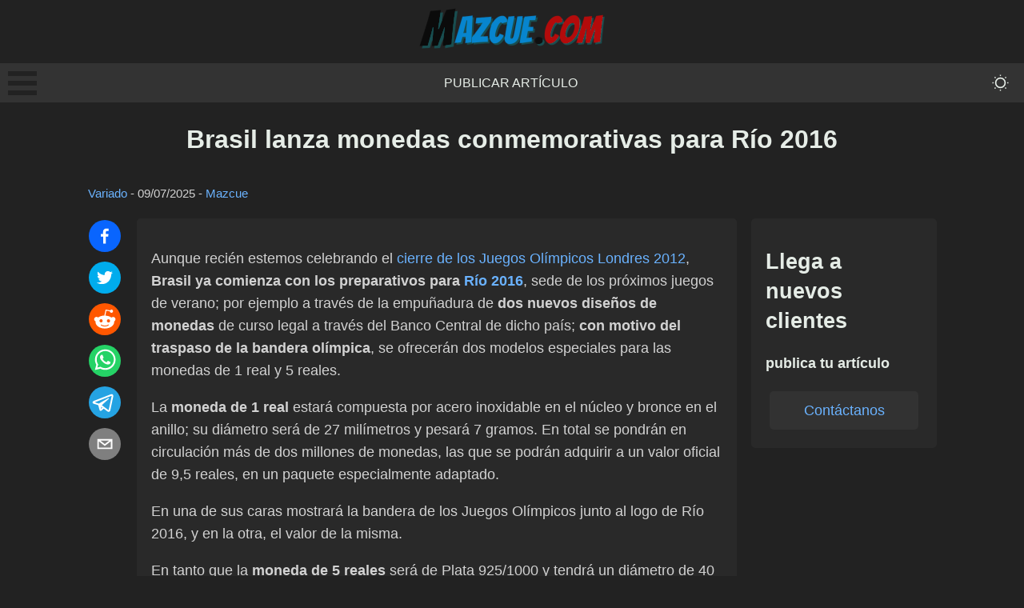

--- FILE ---
content_type: text/html; charset=utf-8
request_url: https://mazcue.com/brasil-lanza-monedas-conmemorativas-para-rio-2016
body_size: 9109
content:
<!DOCTYPE html><html lang="es"><head><meta charSet="utf-8"/><meta name="viewport" content="width=device-width, initial-scale=1"/><link rel="stylesheet" href="/_next/static/css/e699afb92183ad81.css" data-precedence="next"/><link rel="stylesheet" href="/_next/static/css/cca89dbf50666658.css" data-precedence="next"/><link rel="stylesheet" href="/_next/static/css/e65ee8276a8c6d6d.css" data-precedence="next"/><link rel="preload" as="script" fetchPriority="low" href="/_next/static/chunks/webpack-7f391b12f2f39c61.js"/><script src="/_next/static/chunks/4bd1b696-c3ba9009efb2ecb9.js" async=""></script><script src="/_next/static/chunks/684-a50c0fb9bcc0b619.js" async=""></script><script src="/_next/static/chunks/main-app-efd516e89c7e5413.js" async=""></script><script src="/_next/static/chunks/0e762574-b111b59e10e66f5b.js" async=""></script><script src="/_next/static/chunks/cd57addb-e43425b1985795c7.js" async=""></script><script src="/_next/static/chunks/748-816bb30b712bd766.js" async=""></script><script src="/_next/static/chunks/212-cb41ac8c2a279eb2.js" async=""></script><script src="/_next/static/chunks/app/%5Bslug%5D/page-f0e8669bc83740e2.js" async=""></script><title>Brasil lanza monedas conmemorativas para Río 2016 | Mazcue.com</title><link rel="canonical" href="https://mazcue.com/brasil-lanza-monedas-conmemorativas-para-rio-2016"/><meta property="og:title" content="Brasil lanza monedas conmemorativas para Río 2016"/><meta property="og:url" content="https://mazcue.com/brasil-lanza-monedas-conmemorativas-para-rio-2016"/><meta property="og:site_name" content="Mazcue.com"/><meta property="og:locale" content="es_ES"/><meta property="og:image" content="https://mazcue.com/og-default.png"/><meta property="og:image:width" content="1200"/><meta property="og:image:height" content="630"/><meta property="og:image:alt" content="Brasil lanza monedas conmemorativas para Río 2016"/><meta property="og:type" content="article"/><meta property="article:published_time" content="2012-08-13T03:00:00.000Z"/><meta property="article:modified_time" content="2025-07-10T02:37:14.000Z"/><meta property="article:author" content="Mazcue"/><meta name="twitter:card" content="summary_large_image"/><meta name="twitter:title" content="Brasil lanza monedas conmemorativas para Río 2016"/><meta name="twitter:image" content="https://mazcue.com/og-default.png"/><meta name="twitter:image:width" content="1200"/><meta name="twitter:image:height" content="630"/><meta name="twitter:image:alt" content="Brasil lanza monedas conmemorativas para Río 2016"/><link rel="icon" href="/favicon.ico" type="image/x-icon" sizes="16x16"/><script>document.querySelectorAll('body link[rel="icon"], body link[rel="apple-touch-icon"]').forEach(el => document.head.appendChild(el))</script><script src="/_next/static/chunks/polyfills-42372ed130431b0a.js" noModule=""></script></head><body data-theme="dark"><div hidden=""><!--$--><!--/$--></div><header class="header_header__iAHWV"><a class="logo_logo__e7YNS" href="/"><img alt="Mazcue.com" loading="lazy" width="232" height="51" decoding="async" data-nimg="1" style="color:transparent" src="/logo-dark-lite.png"/></a><nav class="menu_menu___PdAa"><div><div class="bm-overlay" style="position:fixed;z-index:1000;width:100%;height:100%;background:rgba(0, 0, 0, 0.3);opacity:0;-moz-transform:translate3d(100%, 0, 0);-ms-transform:translate3d(100%, 0, 0);-o-transform:translate3d(100%, 0, 0);-webkit-transform:translate3d(100%, 0, 0);transform:translate3d(100%, 0, 0);transition:opacity 0.3s, transform 0s 0.3s"></div><div><div class="bm-burger-button" style="z-index:1000"><button type="button" id="react-burger-menu-btn" style="position:absolute;left:0;top:0;z-index:1;width:100%;height:100%;margin:0;padding:0;border:none;font-size:0;background:transparent;cursor:pointer">Open Menu</button><span><span class="bm-burger-bars" style="position:absolute;height:20%;left:0;right:0;top:0%;opacity:1"></span><span class="bm-burger-bars" style="position:absolute;height:20%;left:0;right:0;top:40%;opacity:1"></span><span class="bm-burger-bars" style="position:absolute;height:20%;left:0;right:0;top:80%;opacity:1"></span></span></div></div><div id="" class="bm-menu-wrap" style="position:fixed;right:inherit;z-index:1100;width:300px;height:100%;-moz-transform:translate3d(-100%, 0, 0);-ms-transform:translate3d(-100%, 0, 0);-o-transform:translate3d(-100%, 0, 0);-webkit-transform:translate3d(-100%, 0, 0);transform:translate3d(-100%, 0, 0);transition:all 0.5s" aria-hidden="true"><div class="bm-menu" style="height:100%;box-sizing:border-box;overflow:auto"><nav class="bm-item-list" style="height:100%"><p class="paragraph_paragraph__4Hlkk paragraph_medium__lQjfa null null">Secciones</p><a class="bm-item sideMenu_listItem__0MBAc" style="display:block" tabindex="-1" href="/publicar-articulo">Publicar artículo</a><a class="bm-item sideMenu_listItem__0MBAc" style="display:block" tabindex="-1" href="/contacto">Contacto</a></nav></div><div><div class="bm-cross-button" style="position:absolute;width:24px;height:24px;right:8px;top:8px"><button type="button" id="react-burger-cross-btn" style="position:absolute;left:0;top:0;z-index:1;width:100%;height:100%;margin:0;padding:0;border:none;font-size:0;background:transparent;cursor:pointer" tabindex="-1">Close Menu</button><span style="position:absolute;top:6px;right:14px"><span class="bm-cross" style="position:absolute;width:3px;height:14px;transform:rotate(45deg)"></span><span class="bm-cross" style="position:absolute;width:3px;height:14px;transform:rotate(-45deg)"></span></span></div></div></div></div><a class="menu_menuItem__lN5ad" href="/publicar-articulo">Publicar artículo</a><button class="toggleDarkMode_toggleButton__l3FJ1" aria-label="themeMode"><svg stroke="currentColor" fill="currentColor" stroke-width="0" viewBox="0 0 16 16" class="toggleDarkMode_toggleIcon__tTTr5" height="2em" width="2em" xmlns="http://www.w3.org/2000/svg"><path d="M8 11a3 3 0 1 1 0-6 3 3 0 0 1 0 6m0 1a4 4 0 1 0 0-8 4 4 0 0 0 0 8m.5-9.5a.5.5 0 1 1-1 0 .5.5 0 0 1 1 0m0 11a.5.5 0 1 1-1 0 .5.5 0 0 1 1 0m5-5a.5.5 0 1 1 0-1 .5.5 0 0 1 0 1m-11 0a.5.5 0 1 1 0-1 .5.5 0 0 1 0 1m9.743-4.036a.5.5 0 1 1-.707-.707.5.5 0 0 1 .707.707m-7.779 7.779a.5.5 0 1 1-.707-.707.5.5 0 0 1 .707.707m7.072 0a.5.5 0 1 1 .707-.707.5.5 0 0 1-.707.707M3.757 4.464a.5.5 0 1 1 .707-.707.5.5 0 0 1-.707.707"></path></svg></button></nav></header><div class="container_container__Q6GrS"><main class="main_container__6dIRO"><h1 class="heading_heading__oE0OV heading_extraLarge__fwOw5" style="text-align:center">Brasil lanza monedas conmemorativas para Río 2016</h1><small class="postMeta_container__xpnl5"><a href="/cat/variado">Variado</a> - <time dateTime="2025-07-10T02:37:14.000Z">09/07/2025</time> - <a href="/autor/Mazcue">Mazcue</a></small><div class="row_container__mkIkx"><div class="socialShare_container__uZhBJ"><button class="react-share__ShareButton" style="background-color:transparent;border:none;padding:0;font:inherit;color:inherit;cursor:pointer"><svg viewBox="0 0 64 64" width="40" height="40" class="socialShare_shareIcon__wSqeK"><circle cx="32" cy="32" r="32" fill="#0965FE"></circle><path d="M34.1,47V33.3h4.6l0.7-5.3h-5.3v-3.4c0-1.5,0.4-2.6,2.6-2.6l2.8,0v-4.8c-0.5-0.1-2.2-0.2-4.1-0.2 c-4.1,0-6.9,2.5-6.9,7V28H24v5.3h4.6V47H34.1z" fill="white"></path></svg></button><button class="react-share__ShareButton" style="background-color:transparent;border:none;padding:0;font:inherit;color:inherit;cursor:pointer"><svg viewBox="0 0 64 64" width="40" height="40" class="socialShare_shareIcon__wSqeK"><circle cx="32" cy="32" r="32" fill="#00aced"></circle><path d="M48,22.1c-1.2,0.5-2.4,0.9-3.8,1c1.4-0.8,2.4-2.1,2.9-3.6c-1.3,0.8-2.7,1.3-4.2,1.6 C41.7,19.8,40,19,38.2,19c-3.6,0-6.6,2.9-6.6,6.6c0,0.5,0.1,1,0.2,1.5c-5.5-0.3-10.3-2.9-13.5-6.9c-0.6,1-0.9,2.1-0.9,3.3 c0,2.3,1.2,4.3,2.9,5.5c-1.1,0-2.1-0.3-3-0.8c0,0,0,0.1,0,0.1c0,3.2,2.3,5.8,5.3,6.4c-0.6,0.1-1.1,0.2-1.7,0.2c-0.4,0-0.8,0-1.2-0.1 c0.8,2.6,3.3,4.5,6.1,4.6c-2.2,1.8-5.1,2.8-8.2,2.8c-0.5,0-1.1,0-1.6-0.1c2.9,1.9,6.4,2.9,10.1,2.9c12.1,0,18.7-10,18.7-18.7 c0-0.3,0-0.6,0-0.8C46,24.5,47.1,23.4,48,22.1z" fill="white"></path></svg></button><button class="react-share__ShareButton" style="background-color:transparent;border:none;padding:0;font:inherit;color:inherit;cursor:pointer"><svg viewBox="0 0 64 64" width="40" height="40" class="socialShare_shareIcon__wSqeK"><circle cx="32" cy="32" r="32" fill="#FF5700"></circle><path d="M 53.34375 32 C 53.277344 30.160156 52.136719 28.53125 50.429688 27.839844 C 48.722656 27.148438 46.769531 27.523438 45.441406 28.800781 C 41.800781 26.324219 37.519531 24.957031 33.121094 24.863281 L 35.199219 14.878906 L 42.046875 16.320312 C 42.214844 17.882812 43.496094 19.09375 45.066406 19.171875 C 46.636719 19.253906 48.03125 18.183594 48.359375 16.644531 C 48.6875 15.105469 47.847656 13.558594 46.382812 12.992188 C 44.914062 12.425781 43.253906 13.007812 42.464844 14.367188 L 34.625 12.800781 C 34.363281 12.742188 34.09375 12.792969 33.871094 12.9375 C 33.648438 13.082031 33.492188 13.308594 33.441406 13.566406 L 31.070312 24.671875 C 26.617188 24.738281 22.277344 26.105469 18.59375 28.609375 C 17.242188 27.339844 15.273438 26.988281 13.570312 27.707031 C 11.863281 28.429688 10.746094 30.089844 10.71875 31.941406 C 10.691406 33.789062 11.757812 35.484375 13.441406 36.257812 C 13.402344 36.726562 13.402344 37.195312 13.441406 37.664062 C 13.441406 44.832031 21.792969 50.65625 32.097656 50.65625 C 42.398438 50.65625 50.753906 44.832031 50.753906 37.664062 C 50.789062 37.195312 50.789062 36.726562 50.753906 36.257812 C 52.363281 35.453125 53.371094 33.800781 53.34375 32 Z M 21.34375 35.199219 C 21.34375 33.433594 22.777344 32 24.542969 32 C 26.3125 32 27.742188 33.433594 27.742188 35.199219 C 27.742188 36.96875 26.3125 38.398438 24.542969 38.398438 C 22.777344 38.398438 21.34375 36.96875 21.34375 35.199219 Z M 39.9375 44 C 37.664062 45.710938 34.871094 46.582031 32.03125 46.464844 C 29.191406 46.582031 26.398438 45.710938 24.128906 44 C 23.847656 43.65625 23.871094 43.15625 24.183594 42.839844 C 24.5 42.527344 25 42.503906 25.34375 42.785156 C 27.269531 44.195312 29.617188 44.90625 32 44.800781 C 34.386719 44.929688 36.746094 44.242188 38.6875 42.847656 C 39.042969 42.503906 39.605469 42.511719 39.953125 42.863281 C 40.296875 43.21875 40.289062 43.785156 39.9375 44.128906 Z M 39.359375 38.527344 C 37.59375 38.527344 36.160156 37.09375 36.160156 35.328125 C 36.160156 33.5625 37.59375 32.128906 39.359375 32.128906 C 41.128906 32.128906 42.558594 33.5625 42.558594 35.328125 C 42.59375 36.203125 42.269531 37.054688 41.65625 37.6875 C 41.046875 38.316406 40.203125 38.664062 39.328125 38.65625 Z M 39.359375 38.527344" fill="white"></path></svg></button><button class="react-share__ShareButton" style="background-color:transparent;border:none;padding:0;font:inherit;color:inherit;cursor:pointer"><svg viewBox="0 0 64 64" width="40" height="40" class="socialShare_shareIcon__wSqeK"><circle cx="32" cy="32" r="32" fill="#25D366"></circle><path d="m42.32286,33.93287c-0.5178,-0.2589 -3.04726,-1.49644 -3.52105,-1.66732c-0.4712,-0.17346 -0.81554,-0.2589 -1.15987,0.2589c-0.34175,0.51004 -1.33075,1.66474 -1.63108,2.00648c-0.30032,0.33658 -0.60064,0.36247 -1.11327,0.12945c-0.5178,-0.2589 -2.17994,-0.80259 -4.14759,-2.56312c-1.53269,-1.37217 -2.56312,-3.05503 -2.86603,-3.57283c-0.30033,-0.5178 -0.03366,-0.80259 0.22524,-1.06149c0.23301,-0.23301 0.5178,-0.59547 0.7767,-0.90616c0.25372,-0.31068 0.33657,-0.5178 0.51262,-0.85437c0.17088,-0.36246 0.08544,-0.64725 -0.04402,-0.90615c-0.12945,-0.2589 -1.15987,-2.79613 -1.58964,-3.80584c-0.41424,-1.00971 -0.84142,-0.88027 -1.15987,-0.88027c-0.29773,-0.02588 -0.64208,-0.02588 -0.98382,-0.02588c-0.34693,0 -0.90616,0.12945 -1.37736,0.62136c-0.4712,0.5178 -1.80194,1.76053 -1.80194,4.27186c0,2.51134 1.84596,4.945 2.10227,5.30747c0.2589,0.33657 3.63497,5.51458 8.80262,7.74113c1.23237,0.5178 2.1903,0.82848 2.94111,1.08738c1.23237,0.38836 2.35599,0.33657 3.24402,0.20712c0.99159,-0.15534 3.04985,-1.24272 3.47963,-2.45956c0.44013,-1.21683 0.44013,-2.22654 0.31068,-2.45955c-0.12945,-0.23301 -0.46601,-0.36247 -0.98382,-0.59548m-9.40068,12.84407l-0.02589,0c-3.05503,0 -6.08417,-0.82849 -8.72495,-2.38189l-0.62136,-0.37023l-6.47252,1.68286l1.73463,-6.29129l-0.41424,-0.64725c-1.70875,-2.71846 -2.6149,-5.85116 -2.6149,-9.07706c0,-9.39809 7.68934,-17.06155 17.15993,-17.06155c4.58253,0 8.88029,1.78642 12.11655,5.02268c3.23625,3.21036 5.02267,7.50812 5.02267,12.06476c-0.0078,9.3981 -7.69712,17.06155 -17.14699,17.06155m14.58906,-31.58846c-3.93529,-3.80584 -9.1133,-5.95471 -14.62789,-5.95471c-11.36055,0 -20.60848,9.2065 -20.61625,20.52564c0,3.61684 0.94757,7.14565 2.75211,10.26282l-2.92557,10.63564l10.93337,-2.85309c3.0136,1.63108 6.4052,2.4958 9.85634,2.49839l0.01037,0c11.36574,0 20.61884,-9.2091 20.62403,-20.53082c0,-5.48093 -2.14111,-10.64081 -6.03239,-14.51915" fill="white"></path></svg></button><button class="react-share__ShareButton" style="background-color:transparent;border:none;padding:0;font:inherit;color:inherit;cursor:pointer"><svg viewBox="0 0 64 64" width="40" height="40" class="socialShare_shareIcon__wSqeK"><circle cx="32" cy="32" r="32" fill="#25A3E3"></circle><path d="m45.90873,15.44335c-0.6901,-0.0281 -1.37668,0.14048 -1.96142,0.41265c-0.84989,0.32661 -8.63939,3.33986 -16.5237,6.39174c-3.9685,1.53296 -7.93349,3.06593 -10.98537,4.24067c-3.05012,1.1765 -5.34694,2.05098 -5.4681,2.09312c-0.80775,0.28096 -1.89996,0.63566 -2.82712,1.72788c-0.23354,0.27218 -0.46884,0.62161 -0.58825,1.10275c-0.11941,0.48114 -0.06673,1.09222 0.16682,1.5716c0.46533,0.96052 1.25376,1.35737 2.18443,1.71383c3.09051,0.99037 6.28638,1.93508 8.93263,2.8236c0.97632,3.44171 1.91401,6.89571 2.84116,10.34268c0.30554,0.69185 0.97105,0.94823 1.65764,0.95525l-0.00351,0.03512c0,0 0.53908,0.05268 1.06412,-0.07375c0.52679,-0.12292 1.18879,-0.42846 1.79109,-0.99212c0.662,-0.62161 2.45836,-2.38812 3.47683,-3.38552l7.6736,5.66477l0.06146,0.03512c0,0 0.84989,0.59703 2.09312,0.68132c0.62161,0.04214 1.4399,-0.07726 2.14229,-0.59176c0.70766,-0.51626 1.1765,-1.34683 1.396,-2.29506c0.65673,-2.86224 5.00979,-23.57745 5.75257,-27.00686l-0.02107,0.08077c0.51977,-1.93157 0.32837,-3.70159 -0.87096,-4.74991c-0.60054,-0.52152 -1.2924,-0.7498 -1.98425,-0.77965l0,0.00176zm-0.2072,3.29069c0.04741,0.0439 0.0439,0.0439 0.00351,0.04741c-0.01229,-0.00351 0.14048,0.2072 -0.15804,1.32576l-0.01229,0.04214l-0.00878,0.03863c-0.75858,3.50668 -5.15554,24.40802 -5.74203,26.96472c-0.08077,0.34417 -0.11414,0.31959 -0.09482,0.29852c-0.1756,-0.02634 -0.50045,-0.16506 -0.52679,-0.1756l-13.13468,-9.70175c4.4988,-4.33199 9.09945,-8.25307 13.744,-12.43229c0.8218,-0.41265 0.68483,-1.68573 -0.29852,-1.70681c-1.04305,0.24584 -1.92279,0.99564 -2.8798,1.47502c-5.49971,3.2626 -11.11882,6.13186 -16.55882,9.49279c-2.792,-0.97105 -5.57873,-1.77704 -8.15298,-2.57601c2.2336,-0.89555 4.00889,-1.55579 5.75608,-2.23009c3.05188,-1.1765 7.01687,-2.7042 10.98537,-4.24067c7.94051,-3.06944 15.92667,-6.16346 16.62028,-6.43037l0.05619,-0.02283l0.05268,-0.02283c0.19316,-0.0878 0.30378,-0.09658 0.35471,-0.10009c0,0 -0.01756,-0.05795 -0.00351,-0.04566l-0.00176,0zm-20.91715,22.0638l2.16687,1.60145c-0.93418,0.91311 -1.81743,1.77353 -2.45485,2.38812l0.28798,-3.98957" fill="white"></path></svg></button><button class="react-share__ShareButton" style="background-color:transparent;border:none;padding:0;font:inherit;color:inherit;cursor:pointer"><svg viewBox="0 0 64 64" width="40" height="40" class="socialShare_shareIcon__wSqeK"><circle cx="32" cy="32" r="32" fill="#7f7f7f"></circle><path d="M17,22v20h30V22H17z M41.1,25L32,32.1L22.9,25H41.1z M20,39V26.6l12,9.3l12-9.3V39H20z" fill="white"></path></svg></button></div><div class="card_containerNoHover__iUKXm undefined animate__animated animate__fadeIn" style="text-align:left"><div class="HideOnDesktop_hide__ZLCkP"></div><div><p>Aunque recién estemos celebrando el <a href="https://mazcue.com/ceremonia-de-clausura-en-londres-2012-en-vivo-online-y-hd/">cierre de los Juegos Olímpicos Londres 2012</a>, <strong>Brasil ya comienza con los preparativos para <a href="https://mazcue.com/brasil-2016-sede-juegos-olimpicos/">Río 2016</a></strong>, sede de los próximos juegos de verano; por ejemplo a través de la empuñadura de <strong>dos nuevos diseños de monedas</strong> de curso legal a través del Banco Central de dicho país; <strong>con motivo del traspaso de la bandera olímpica</strong>, se ofrecerán dos modelos especiales para las monedas de 1 real y 5 reales.</p><p>La <strong>moneda de 1 real</strong> estará compuesta por acero inoxidable en el núcleo y bronce en el anillo; su diámetro será de 27 milímetros y pesará 7 gramos. En total se pondrán en circulación más de dos millones de monedas, las que se podrán adquirir a un valor oficial de 9,5 reales, en un paquete especialmente adaptado.</p><p>En una de sus caras mostrará la bandera de los Juegos Olímpicos junto al logo de Río 2016, y en la otra, el valor de la misma.</p><p>En tanto que la <strong>moneda de 5 reales</strong> será de Plata 925/1000 y tendrá un diámetro de 40 milímetros (4 centímetros), pesará 27 gramos y en principio se venderán cinco mil unidades a un valor de 195 reales cada una.</p><p>En una de sus caras mostrará una combinación entre el característico puente de Londres (Tower Bridge) y el Pan de Azúcar con el Cristo Redentor de Río; y en la otra, la misma cara que se encuentra en la moneda de 1 real, con la bandera olímpica.</p><p>Las monedas pueden comprarse a partir de los últimos días de agosto en <a href="https://www.bcb.gov.br/?MOEDACOMPRA" rel="noopener" target="_blank" title="Puntos de venta">estos puntos de venta</a>.</p></div><div class="button_button__dM7gR undefined">Cargar comentarios<!-- --> </div></div><aside class="sidebar_container__ddevV null"><div class="hideOnMobile_hide__3a7vJ"></div><div class="sticky_container__raxDk"><div class="card_containerNoHover__iUKXm undefined animate__animated animate__fadeIn" style="text-align:left"><h3 class="heading_heading__oE0OV heading_large__8m84l" style="text-align:inherit">Llega a nuevos clientes</h3><h4 class="heading_heading__oE0OV heading_small__yUErQ" style="text-align:inherit">publica tu artículo</h4><a href="/publicar-articulo"><div class="button_button__dM7gR undefined">Contáctanos<!-- --> </div></a></div></div></aside></div></main><!--$--><!--/$--></div><footer class="footer_container__PyKNL"><div class="footer_column__gix4V"><h4 class="heading_heading__oE0OV heading_small__yUErQ" style="text-align:inherit">Artículos de interés general</h4><p class="paragraph_paragraph__4Hlkk paragraph_medium__lQjfa null null" style="color:white">2025</p></div><div class="footer_column__gix4V"><h4 class="heading_heading__oE0OV heading_small__yUErQ" style="text-align:inherit">Enlaces directos</h4><a class="footer_link___RpQU" href="/publicar-articulo">Publicar artículo</a><a class="footer_link___RpQU" href="/contacto">Contacto</a></div><div class="footer_column__gix4V"><h4 class="heading_heading__oE0OV heading_small__yUErQ" style="text-align:inherit">Secciones</h4><a class="footer_link___RpQU" href="/cat/productos">Productos</a><a class="footer_link___RpQU" href="/cat/variado">Variado</a></div></footer><script src="/_next/static/chunks/webpack-7f391b12f2f39c61.js" async=""></script><script>(self.__next_f=self.__next_f||[]).push([0])</script><script>self.__next_f.push([1,"1:\"$Sreact.fragment\"\n2:I[6874,[\"87\",\"static/chunks/0e762574-b111b59e10e66f5b.js\",\"455\",\"static/chunks/cd57addb-e43425b1985795c7.js\",\"748\",\"static/chunks/748-816bb30b712bd766.js\",\"212\",\"static/chunks/212-cb41ac8c2a279eb2.js\",\"182\",\"static/chunks/app/%5Bslug%5D/page-f0e8669bc83740e2.js\"],\"\"]\n3:I[3063,[\"87\",\"static/chunks/0e762574-b111b59e10e66f5b.js\",\"455\",\"static/chunks/cd57addb-e43425b1985795c7.js\",\"748\",\"static/chunks/748-816bb30b712bd766.js\",\"212\",\"static/chunks/212-cb41ac8c2a279eb2.js\",\"182\",\"static/chunks/app/%5Bslug%5D/page-f0e8669bc83740e2.js\"],\"Image\"]\n4:I[8497,[\"87\",\"static/chunks/0e762574-b111b59e10e66f5b.js\",\"455\",\"static/chunks/cd57addb-e43425b1985795c7.js\",\"748\",\"static/chunks/748-816bb30b712bd766.js\",\"212\",\"static/chunks/212-cb41ac8c2a279eb2.js\",\"182\",\"static/chunks/app/%5Bslug%5D/page-f0e8669bc83740e2.js\"],\"default\"]\n5:I[9432,[\"87\",\"static/chunks/0e762574-b111b59e10e66f5b.js\",\"455\",\"static/chunks/cd57addb-e43425b1985795c7.js\",\"748\",\"static/chunks/748-816bb30b712bd766.js\",\"212\",\"static/chunks/212-cb41ac8c2a279eb2.js\",\"182\",\"static/chunks/app/%5Bslug%5D/page-f0e8669bc83740e2.js\"],\"default\"]\n6:I[7555,[],\"\"]\n7:I[1295,[],\"\"]\n9:I[9665,[],\"OutletBoundary\"]\nc:I[4911,[],\"AsyncMetadataOutlet\"]\ne:I[9665,[],\"ViewportBoundary\"]\n10:I[9665,[],\"MetadataBoundary\"]\n12:I[6614,[],\"\"]\n:HL[\"/_next/static/css/e699afb92183ad81.css\",\"style\"]\n:HL[\"/_next/static/css/cca89dbf50666658.css\",\"style\"]\n:HL[\"/_next/static/css/e65ee8276a8c6d6d.css\",\"style\"]\n"])</script><script>self.__next_f.push([1,"0:{\"P\":null,\"b\":\"RFhY1EwNaCenHj3MtrxL4\",\"p\":\"\",\"c\":[\"\",\"brasil-lanza-monedas-conmemorativas-para-rio-2016\"],\"i\":false,\"f\":[[[\"\",{\"children\":[[\"slug\",\"brasil-lanza-monedas-conmemorativas-para-rio-2016\",\"d\"],{\"children\":[\"__PAGE__\",{}]}]},\"$undefined\",\"$undefined\",true],[\"\",[\"$\",\"$1\",\"c\",{\"children\":[[[\"$\",\"link\",\"0\",{\"rel\":\"stylesheet\",\"href\":\"/_next/static/css/e699afb92183ad81.css\",\"precedence\":\"next\",\"crossOrigin\":\"$undefined\",\"nonce\":\"$undefined\"}],[\"$\",\"link\",\"1\",{\"rel\":\"stylesheet\",\"href\":\"/_next/static/css/cca89dbf50666658.css\",\"precedence\":\"next\",\"crossOrigin\":\"$undefined\",\"nonce\":\"$undefined\"}],[\"$\",\"link\",\"2\",{\"rel\":\"stylesheet\",\"href\":\"/_next/static/css/e65ee8276a8c6d6d.css\",\"precedence\":\"next\",\"crossOrigin\":\"$undefined\",\"nonce\":\"$undefined\"}]],[\"$\",\"html\",null,{\"lang\":\"es\",\"children\":[\"$\",\"body\",null,{\"data-theme\":\"dark\",\"children\":[[\"$\",\"header\",null,{\"className\":\"header_header__iAHWV\",\"children\":[[\"$\",\"$L2\",null,{\"href\":\"/\",\"className\":\"logo_logo__e7YNS\",\"children\":[\"$\",\"$L3\",null,{\"src\":\"/logo-dark-lite.png\",\"height\":51,\"width\":232,\"alt\":\"Mazcue.com\"}]}],[\"$\",\"nav\",null,{\"className\":\"menu_menu___PdAa\",\"children\":[[\"$\",\"$L4\",null,{}],[[\"$\",\"$L2\",\"0\",{\"href\":\"/publicar-articulo\",\"className\":\"menu_menuItem__lN5ad\",\"prefetch\":false,\"children\":\"Publicar artículo\"}]],[\"$\",\"$L5\",null,{}]]}]]}],[\"$\",\"div\",null,{\"className\":\"container_container__Q6GrS\",\"children\":[\"$\",\"$L6\",null,{\"parallelRouterKey\":\"children\",\"error\":\"$undefined\",\"errorStyles\":\"$undefined\",\"errorScripts\":\"$undefined\",\"template\":[\"$\",\"$L7\",null,{}],\"templateStyles\":\"$undefined\",\"templateScripts\":\"$undefined\",\"notFound\":[[\"$\",\"h1\",null,{\"children\":\"Página inexistente :/\"}],[]],\"forbidden\":\"$undefined\",\"unauthorized\":\"$undefined\"}]}],[\"$\",\"footer\",null,{\"className\":\"footer_container__PyKNL\",\"children\":[[\"$\",\"div\",null,{\"className\":\"footer_column__gix4V\",\"children\":[[\"$\",\"h4\",null,{\"className\":\"heading_heading__oE0OV heading_small__yUErQ\",\"style\":{\"textAlign\":\"inherit\"},\"id\":\"$undefined\",\"children\":\"Artículos de interés general\"}],[\"$\",\"p\",null,{\"className\":\"paragraph_paragraph__4Hlkk paragraph_medium__lQjfa null null\",\"style\":{\"color\":\"white\"},\"children\":\"2025\"}]]}],[\"$\",\"div\",null,{\"className\":\"footer_column__gix4V\",\"children\":[[\"$\",\"h4\",null,{\"className\":\"heading_heading__oE0OV heading_small__yUErQ\",\"style\":{\"textAlign\":\"inherit\"},\"id\":\"$undefined\",\"children\":\"Enlaces directos\"}],[[\"$\",\"$L2\",\"0\",{\"href\":\"/publicar-articulo\",\"className\":\"footer_link___RpQU\",\"prefetch\":false,\"children\":\"Publicar artículo\"}],[\"$\",\"$L2\",\"1\",{\"href\":\"/contacto\",\"className\":\"footer_link___RpQU\",\"prefetch\":false,\"children\":\"Contacto\"}]]]}],[\"$\",\"div\",null,{\"className\":\"footer_column__gix4V\",\"children\":[[\"$\",\"h4\",null,{\"className\":\"heading_heading__oE0OV heading_small__yUErQ\",\"style\":{\"textAlign\":\"inherit\"},\"id\":\"$undefined\",\"children\":\"Secciones\"}],[[\"$\",\"$L2\",\"0\",{\"href\":\"/cat/productos\",\"className\":\"footer_link___RpQU\",\"prefetch\":false,\"children\":\"Productos\"}],[\"$\",\"$L2\",\"1\",{\"href\":\"/cat/variado\",\"className\":\"footer_link___RpQU\",\"prefetch\":false,\"children\":\"Variado\"}]]]}]]}]]}]}]]}],{\"children\":[[\"slug\",\"brasil-lanza-monedas-conmemorativas-para-rio-2016\",\"d\"],[\"$\",\"$1\",\"c\",{\"children\":[null,[\"$\",\"$L6\",null,{\"parallelRouterKey\":\"children\",\"error\":\"$undefined\",\"errorStyles\":\"$undefined\",\"errorScripts\":\"$undefined\",\"template\":[\"$\",\"$L7\",null,{}],\"templateStyles\":\"$undefined\",\"templateScripts\":\"$undefined\",\"notFound\":\"$undefined\",\"forbidden\":\"$undefined\",\"unauthorized\":\"$undefined\"}]]}],{\"children\":[\"__PAGE__\",[\"$\",\"$1\",\"c\",{\"children\":[\"$L8\",null,[\"$\",\"$L9\",null,{\"children\":[\"$La\",\"$Lb\",[\"$\",\"$Lc\",null,{\"promise\":\"$@d\"}]]}]]}],{},null,false]},null,false]},null,false],[\"$\",\"$1\",\"h\",{\"children\":[null,[\"$\",\"$1\",\"V4YtdW2yYsQnMuCyr0LFNv\",{\"children\":[[\"$\",\"$Le\",null,{\"children\":\"$Lf\"}],null]}],[\"$\",\"$L10\",null,{\"children\":\"$L11\"}]]}],false]],\"m\":\"$undefined\",\"G\":[\"$12\",\"$undefined\"],\"s\":false,\"S\":true}\n"])</script><script>self.__next_f.push([1,"13:\"$Sreact.suspense\"\n14:I[4911,[],\"AsyncMetadata\"]\n11:[\"$\",\"div\",null,{\"hidden\":true,\"children\":[\"$\",\"$13\",null,{\"fallback\":null,\"children\":[\"$\",\"$L14\",null,{\"promise\":\"$@15\"}]}]}]\nb:null\n"])</script><script>self.__next_f.push([1,"f:[[\"$\",\"meta\",\"0\",{\"charSet\":\"utf-8\"}],[\"$\",\"meta\",\"1\",{\"name\":\"viewport\",\"content\":\"width=device-width, initial-scale=1\"}]]\na:null\n"])</script><script>self.__next_f.push([1,"16:I[4427,[\"87\",\"static/chunks/0e762574-b111b59e10e66f5b.js\",\"455\",\"static/chunks/cd57addb-e43425b1985795c7.js\",\"748\",\"static/chunks/748-816bb30b712bd766.js\",\"212\",\"static/chunks/212-cb41ac8c2a279eb2.js\",\"182\",\"static/chunks/app/%5Bslug%5D/page-f0e8669bc83740e2.js\"],\"default\"]\n17:I[212,[\"87\",\"static/chunks/0e762574-b111b59e10e66f5b.js\",\"455\",\"static/chunks/cd57addb-e43425b1985795c7.js\",\"748\",\"static/chunks/748-816bb30b712bd766.js\",\"212\",\"static/chunks/212-cb41ac8c2a279eb2.js\",\"182\",\"static/chunks/app/%5Bslug%5D/page-f0e8669bc83740e2.js\"],\"default\"]\n"])</script><script>self.__next_f.push([1,"8:[\"$\",\"main\",null,{\"className\":\"main_container__6dIRO\",\"children\":[[\"$\",\"h1\",null,{\"className\":\"heading_heading__oE0OV heading_extraLarge__fwOw5\",\"style\":{\"textAlign\":\"center\"},\"id\":\"$undefined\",\"children\":\"Brasil lanza monedas conmemorativas para Río 2016\"}],null,\"$undefined\",[\"$\",\"small\",null,{\"className\":\"postMeta_container__xpnl5\",\"children\":[[\"$\",\"$L2\",null,{\"href\":\"/cat/variado/\",\"prefetch\":false,\"children\":\"Variado\"}],[\" - \",[\"$\",\"time\",null,{\"dateTime\":\"2025-07-10T02:37:14.000Z\",\"children\":\"09/07/2025\"}]],[\" - \",[\"$\",\"$L2\",null,{\"href\":\"/autor/Mazcue/\",\"prefetch\":false,\"children\":\"Mazcue\"}]]]}],[\"$\",\"div\",null,{\"className\":\"row_container__mkIkx\",\"children\":[[\"$\",\"$L16\",null,{\"url\":\"https://mazcue.combrasil-lanza-monedas-conmemorativas-para-rio-2016\"}],[\"$\",\"div\",null,{\"className\":\"card_containerNoHover__iUKXm undefined animate__animated animate__fadeIn\",\"style\":{\"textAlign\":\"left\"},\"children\":[[\"$\",\"div\",null,{\"className\":\"HideOnDesktop_hide__ZLCkP\",\"children\":\"$undefined\"}],[[\"$\",\"div\",\"outer\",{\"children\":[[\"$\",\"p\",\"0\",{\"children\":[\"Aunque recién estemos celebrando el \",[\"$\",\"$L2\",\"1\",{\"href\":\"https://mazcue.com/ceremonia-de-clausura-en-londres-2012-en-vivo-online-y-hd/\",\"prefetch\":false,\"children\":[\"cierre de los Juegos Olímpicos Londres 2012\"]}],\", \",[\"$\",\"strong\",\"3\",{\"className\":\"$undefined\",\"children\":[\"Brasil ya comienza con los preparativos para \",[\"$\",\"$L2\",\"1\",{\"href\":\"https://mazcue.com/brasil-2016-sede-juegos-olimpicos/\",\"prefetch\":false,\"children\":[\"Río 2016\"]}]]}],\", sede de los próximos juegos de verano; por ejemplo a través de la empuñadura de \",[\"$\",\"strong\",\"5\",{\"className\":\"$undefined\",\"children\":[\"dos nuevos diseños de monedas\"]}],\" de curso legal a través del Banco Central de dicho país; \",[\"$\",\"strong\",\"7\",{\"className\":\"$undefined\",\"children\":[\"con motivo del traspaso de la bandera olímpica\"]}],\", se ofrecerán dos modelos especiales para las monedas de 1 real y 5 reales.\"]}],[\"$\",\"p\",\"1\",{\"children\":[\"La \",[\"$\",\"strong\",\"1\",{\"className\":\"$undefined\",\"children\":[\"moneda de 1 real\"]}],\" estará compuesta por acero inoxidable en el núcleo y bronce en el anillo; su diámetro será de 27 milímetros y pesará 7 gramos. En total se pondrán en circulación más de dos millones de monedas, las que se podrán adquirir a un valor oficial de 9,5 reales, en un paquete especialmente adaptado.\"]}],[\"$\",\"p\",\"2\",{\"children\":[\"En una de sus caras mostrará la bandera de los Juegos Olímpicos junto al logo de Río 2016, y en la otra, el valor de la misma.\"]}],[\"$\",\"p\",\"3\",{\"children\":[\"En tanto que la \",[\"$\",\"strong\",\"1\",{\"className\":\"$undefined\",\"children\":[\"moneda de 5 reales\"]}],\" será de Plata 925/1000 y tendrá un diámetro de 40 milímetros (4 centímetros), pesará 27 gramos y en principio se venderán cinco mil unidades a un valor de 195 reales cada una.\"]}],[\"$\",\"p\",\"4\",{\"children\":[\"En una de sus caras mostrará una combinación entre el característico puente de Londres (Tower Bridge) y el Pan de Azúcar con el Cristo Redentor de Río; y en la otra, la misma cara que se encuentra en la moneda de 1 real, con la bandera olímpica.\"]}],[\"$\",\"p\",\"5\",{\"children\":[\"Las monedas pueden comprarse a partir de los últimos días de agosto en \",[\"$\",\"a\",\"1\",{\"href\":\"https://www.bcb.gov.br/?MOEDACOMPRA\",\"rel\":\"noopener\",\"target\":\"_blank\",\"title\":\"Puntos de venta\",\"children\":[\"estos puntos de venta\"]}],\".\"]}]]}]],[\"$\",\"$L17\",null,{\"title\":\"Brasil lanza monedas conmemorativas para Río 2016\",\"id\":467,\"slug\":\"brasil-lanza-monedas-conmemorativas-para-rio-2016\"}]]}],[\"$\",\"aside\",null,{\"className\":\"sidebar_container__ddevV null\",\"children\":[[\"$\",\"div\",null,{\"className\":\"hideOnMobile_hide__3a7vJ\",\"children\":\"$undefined\"}],[\"$\",\"div\",null,{\"className\":\"sticky_container__raxDk\",\"children\":[\"$\",\"div\",null,{\"className\":\"card_containerNoHover__iUKXm undefined animate__animated animate__fadeIn\",\"style\":{\"textAlign\":\"left\"},\"children\":[[\"$\",\"h3\",null,{\"className\":\"heading_heading__oE0OV heading_large__8m84l\",\"style\":{\"textAlign\":\"inherit\"},\"id\":\"$undefined\",\"children\":\"Llega a nuevos clientes\"}],[\"$\",\"h4\",null,{\"className\":\"heading_heading__oE0OV heading_small__yUErQ\",\"style\":{\"textAlign\":\"inherit\"},\"id\":\"$undefined\",\"children\":\"publica tu artículo\"}],[\"$\",\"$L2\",null,{\"href\":\"/publicar-articulo/\",\"prefetch\":false,\"children\":[\"$\",\"div\",null,{\"className\":\"button_button__dM7gR undefined\",\"children\":[\"Contáctanos\",\" \",null]}]}]]}]}]]}]]}]]}]\n"])</script><script>self.__next_f.push([1,"d:{\"metadata\":[[\"$\",\"title\",\"0\",{\"children\":\"Brasil lanza monedas conmemorativas para Río 2016 | Mazcue.com\"}],[\"$\",\"link\",\"1\",{\"rel\":\"canonical\",\"href\":\"https://mazcue.com/brasil-lanza-monedas-conmemorativas-para-rio-2016\"}],[\"$\",\"meta\",\"2\",{\"property\":\"og:title\",\"content\":\"Brasil lanza monedas conmemorativas para Río 2016\"}],[\"$\",\"meta\",\"3\",{\"property\":\"og:url\",\"content\":\"https://mazcue.com/brasil-lanza-monedas-conmemorativas-para-rio-2016\"}],[\"$\",\"meta\",\"4\",{\"property\":\"og:site_name\",\"content\":\"Mazcue.com\"}],[\"$\",\"meta\",\"5\",{\"property\":\"og:locale\",\"content\":\"es_ES\"}],[\"$\",\"meta\",\"6\",{\"property\":\"og:image\",\"content\":\"https://mazcue.com/og-default.png\"}],[\"$\",\"meta\",\"7\",{\"property\":\"og:image:width\",\"content\":\"1200\"}],[\"$\",\"meta\",\"8\",{\"property\":\"og:image:height\",\"content\":\"630\"}],[\"$\",\"meta\",\"9\",{\"property\":\"og:image:alt\",\"content\":\"Brasil lanza monedas conmemorativas para Río 2016\"}],[\"$\",\"meta\",\"10\",{\"property\":\"og:type\",\"content\":\"article\"}],[\"$\",\"meta\",\"11\",{\"property\":\"article:published_time\",\"content\":\"2012-08-13T03:00:00.000Z\"}],[\"$\",\"meta\",\"12\",{\"property\":\"article:modified_time\",\"content\":\"2025-07-10T02:37:14.000Z\"}],[\"$\",\"meta\",\"13\",{\"property\":\"article:author\",\"content\":\"Mazcue\"}],[\"$\",\"meta\",\"14\",{\"name\":\"twitter:card\",\"content\":\"summary_large_image\"}],[\"$\",\"meta\",\"15\",{\"name\":\"twitter:title\",\"content\":\"Brasil lanza monedas conmemorativas para Río 2016\"}],[\"$\",\"meta\",\"16\",{\"name\":\"twitter:image\",\"content\":\"https://mazcue.com/og-default.png\"}],[\"$\",\"meta\",\"17\",{\"name\":\"twitter:image:width\",\"content\":\"1200\"}],[\"$\",\"meta\",\"18\",{\"name\":\"twitter:image:height\",\"content\":\"630\"}],[\"$\",\"meta\",\"19\",{\"name\":\"twitter:image:alt\",\"content\":\"Brasil lanza monedas conmemorativas para Río 2016\"}],[\"$\",\"link\",\"20\",{\"rel\":\"icon\",\"href\":\"/favicon.ico\",\"type\":\"image/x-icon\",\"sizes\":\"16x16\"}]],\"error\":null,\"digest\":\"$undefined\"}\n15:{\"metadata\":\"$d:metadata\",\"error\":null,\"digest\":\"$undefined\"}\n"])</script><script defer src="https://static.cloudflareinsights.com/beacon.min.js/vcd15cbe7772f49c399c6a5babf22c1241717689176015" integrity="sha512-ZpsOmlRQV6y907TI0dKBHq9Md29nnaEIPlkf84rnaERnq6zvWvPUqr2ft8M1aS28oN72PdrCzSjY4U6VaAw1EQ==" data-cf-beacon='{"version":"2024.11.0","token":"411baff86b884553b5551b0a3359b2ff","r":1,"server_timing":{"name":{"cfCacheStatus":true,"cfEdge":true,"cfExtPri":true,"cfL4":true,"cfOrigin":true,"cfSpeedBrain":true},"location_startswith":null}}' crossorigin="anonymous"></script>
</body></html>